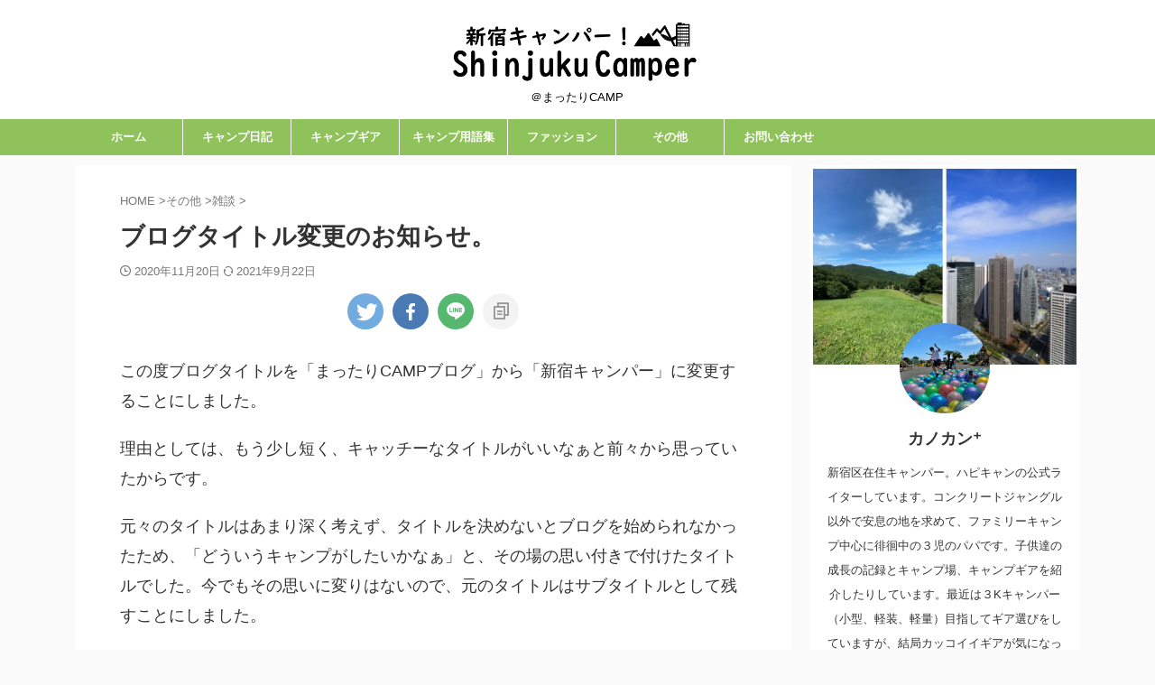

--- FILE ---
content_type: text/html; charset=UTF-8
request_url: https://mattaricamp.blog/2020/11/20/title-change/
body_size: 13549
content:
<!DOCTYPE html> <!--[if lt IE 7]><html class="ie6" lang="ja"> <![endif]--> <!--[if IE 7]><html class="i7" lang="ja"> <![endif]--> <!--[if IE 8]><html class="ie" lang="ja"> <![endif]--> <!--[if gt IE 8]><!--><html lang="ja" class="s-navi-search-overlay  toc-style-timeline-count"> <!--<![endif]--><head prefix="og: http://ogp.me/ns# fb: http://ogp.me/ns/fb# article: http://ogp.me/ns/article#">  <script async src="https://www.googletagmanager.com/gtag/js?id=UA-175206233-1"></script> <script>window.dataLayer = window.dataLayer || [];
	  function gtag(){dataLayer.push(arguments);}
	  gtag('js', new Date());

	  gtag('config', 'UA-175206233-1');</script> <meta charset="UTF-8" ><meta name="viewport" content="width=device-width,initial-scale=1.0,user-scalable=no,viewport-fit=cover"><meta name="format-detection" content="telephone=no" ><meta name="referrer" content="no-referrer-when-downgrade"/><link rel="alternate" type="application/rss+xml" title="新宿キャンパー！ RSS Feed" href="https://mattaricamp.blog/feed/" /><link rel="pingback" href="https://mattaricamp.blog/xmlrpc.php" > <!--[if lt IE 9]> <script src="https://mattaricamp.blog/wp-content/themes/affinger/js/html5shiv.js"></script> <![endif]--><meta name='robots' content='max-image-preview:large' /><link media="all" href="https://mattaricamp.blog/wp-content/cache/autoptimize/css/autoptimize_b965b687bcbcbae25f221fdf092ce537.css" rel="stylesheet"><title>ブログタイトル変更のお知らせ。 - 新宿キャンパー！</title><link rel='dns-prefetch' href='//ajax.googleapis.com' /><link rel='stylesheet' id='pz-linkcard-css-css' href='//mattaricamp.blog/wp-content/uploads/pz-linkcard/style/style.min.css?ver=2.5.6.5.3' type='text/css' media='all' /><link rel='stylesheet' id='single_child2-css' href='https://mattaricamp.blog/wp-content/themes/affinger-jet-child/st-child-kanricss.php' type='text/css' media='all' /><link rel='stylesheet' id='single-css' href='https://mattaricamp.blog/wp-content/themes/affinger/st-rankcss.php' type='text/css' media='all' /><link rel='stylesheet' id='st-themecss-css' href='https://mattaricamp.blog/wp-content/themes/affinger/st-themecss-loader.php?ver=6.8.3' type='text/css' media='all' /> <script type="text/javascript" src="//ajax.googleapis.com/ajax/libs/jquery/1.11.3/jquery.min.js?ver=1.11.3" id="jquery-js"></script> <link rel="https://api.w.org/" href="https://mattaricamp.blog/wp-json/" /><link rel="alternate" title="JSON" type="application/json" href="https://mattaricamp.blog/wp-json/wp/v2/posts/4322" /><link rel='shortlink' href='https://mattaricamp.blog/?p=4322' /><link rel="alternate" title="oEmbed (JSON)" type="application/json+oembed" href="https://mattaricamp.blog/wp-json/oembed/1.0/embed?url=https%3A%2F%2Fmattaricamp.blog%2F2020%2F11%2F20%2Ftitle-change%2F" /><link rel="alternate" title="oEmbed (XML)" type="text/xml+oembed" href="https://mattaricamp.blog/wp-json/oembed/1.0/embed?url=https%3A%2F%2Fmattaricamp.blog%2F2020%2F11%2F20%2Ftitle-change%2F&#038;format=xml" /><meta name="robots" content="noindex, nofollow" /><meta name="thumbnail" content="https://mattaricamp.blog/wp-content/uploads/2020/11/1white_00081-1.jpg"><meta name="google-site-verification" content="uFj3utu0xuD7GSjJE_ogwAotOhzGYiPHVF8JEhnE0HE" /><link rel="preload" as="font" type="font/woff" href="https://mattaricamp.blog/wp-content/themes/affinger5/st_svg/fonts/stsvg.ttf?poe1v2" crossorigin><link rel="preload" as="font" type="font/woff" href="https://mattaricamp.blog/wp-content/themes/affinger5/css/fontawesome/fonts/fontawesome-webfont.woff2?v=4.7.0" crossorigin> <script async src="https://pagead2.googlesyndication.com/pagead/js/adsbygoogle.js?client=ca-pub-4228556760832620"
     crossorigin="anonymous"></script> <link rel="canonical" href="https://mattaricamp.blog/2020/11/20/title-change/" /><link rel="icon" href="https://mattaricamp.blog/wp-content/uploads/2020/12/cropped-42145b662b9d8b16bb112c041edb9879-32x32.png" sizes="32x32" /><link rel="icon" href="https://mattaricamp.blog/wp-content/uploads/2020/12/cropped-42145b662b9d8b16bb112c041edb9879-192x192.png" sizes="192x192" /><link rel="apple-touch-icon" href="https://mattaricamp.blog/wp-content/uploads/2020/12/cropped-42145b662b9d8b16bb112c041edb9879-180x180.png" /><meta name="msapplication-TileImage" content="https://mattaricamp.blog/wp-content/uploads/2020/12/cropped-42145b662b9d8b16bb112c041edb9879-270x270.png" /><meta property="og:type" content="article"><meta property="og:title" content="ブログタイトル変更のお知らせ。"><meta property="og:url" content="https://mattaricamp.blog/2020/11/20/title-change/"><meta property="og:description" content="この度ブログタイトルを「まったりCAMPブログ」から「新宿キャンパー」に変更することにしました。 理由としては、もう少し ..."><meta property="og:site_name" content="新宿キャンパー！"><meta property="og:image" content="https://mattaricamp.blog/wp-content/uploads/2020/11/1white_00081-1.jpg"><meta property="article:published_time" content="2020-11-20T09:58:52+09:00" /><meta property="article:author" content="カノカン⁺" /><meta name="twitter:card" content="summary_large_image"><meta name="twitter:site" content="@Shinjuku_camper"><meta name="twitter:title" content="ブログタイトル変更のお知らせ。"><meta name="twitter:description" content="この度ブログタイトルを「まったりCAMPブログ」から「新宿キャンパー」に変更することにしました。 理由としては、もう少し ..."><meta name="twitter:image" content="https://mattaricamp.blog/wp-content/uploads/2020/11/1white_00081-1.jpg">  <script>(function (window, document, $, undefined) {
		'use strict';

		var SlideBox = (function () {
			/**
			 * @param $element
			 *
			 * @constructor
			 */
			function SlideBox($element) {
				this._$element = $element;
			}

			SlideBox.prototype.$content = function () {
				return this._$element.find('[data-st-slidebox-content]');
			};

			SlideBox.prototype.$toggle = function () {
				return this._$element.find('[data-st-slidebox-toggle]');
			};

			SlideBox.prototype.$icon = function () {
				return this._$element.find('[data-st-slidebox-icon]');
			};

			SlideBox.prototype.$text = function () {
				return this._$element.find('[data-st-slidebox-text]');
			};

			SlideBox.prototype.is_expanded = function () {
				return !!(this._$element.filter('[data-st-slidebox-expanded="true"]').length);
			};

			SlideBox.prototype.expand = function () {
				var self = this;

				this.$content().slideDown()
					.promise()
					.then(function () {
						var $icon = self.$icon();
						var $text = self.$text();

						$icon.removeClass($icon.attr('data-st-slidebox-icon-collapsed'))
							.addClass($icon.attr('data-st-slidebox-icon-expanded'))

						$text.text($text.attr('data-st-slidebox-text-expanded'))

						self._$element.removeClass('is-collapsed')
							.addClass('is-expanded');

						self._$element.attr('data-st-slidebox-expanded', 'true');
					});
			};

			SlideBox.prototype.collapse = function () {
				var self = this;

				this.$content().slideUp()
					.promise()
					.then(function () {
						var $icon = self.$icon();
						var $text = self.$text();

						$icon.removeClass($icon.attr('data-st-slidebox-icon-expanded'))
							.addClass($icon.attr('data-st-slidebox-icon-collapsed'))

						$text.text($text.attr('data-st-slidebox-text-collapsed'))

						self._$element.removeClass('is-expanded')
							.addClass('is-collapsed');

						self._$element.attr('data-st-slidebox-expanded', 'false');
					});
			};

			SlideBox.prototype.toggle = function () {
				if (this.is_expanded()) {
					this.collapse();
				} else {
					this.expand();
				}
			};

			SlideBox.prototype.add_event_listeners = function () {
				var self = this;

				this.$toggle().on('click', function (event) {
					self.toggle();
				});
			};

			SlideBox.prototype.initialize = function () {
				this.add_event_listeners();
			};

			return SlideBox;
		}());

		function on_ready() {
			var slideBoxes = [];

			$('[data-st-slidebox]').each(function () {
				var $element = $(this);
				var slideBox = new SlideBox($element);

				slideBoxes.push(slideBox);

				slideBox.initialize();
			});

			return slideBoxes;
		}

		$(on_ready);
	}(window, window.document, jQuery));</script> <script>jQuery(function(){
		jQuery("#toc_container:not(:has(ul ul))").addClass("only-toc");
		jQuery(".st-ac-box ul:has(.cat-item)").each(function(){
			jQuery(this).addClass("st-ac-cat");
		});
	});</script> <script>jQuery(function(){
						jQuery('.st-star').parent('.rankh4').css('padding-bottom','5px'); // スターがある場合のランキング見出し調整
	});</script> <script>$(function() {
			$('.is-style-st-paragraph-kaiwa').wrapInner('<span class="st-paragraph-kaiwa-text">');
		});</script> <script>/* 段落スタイルを調整 */
	$(function() {
		$( '[class^="is-style-st-paragraph-"],[class*=" is-style-st-paragraph-"]' ).wrapInner( '<span class="st-noflex"></span>' );
	});</script> </head><body class="wp-singular post-template-default single single-post postid-4322 single-format-standard wp-theme-affinger wp-child-theme-affinger-jet-child not-front-page" ><div id="st-ami"><div id="wrapper" class=""><div id="wrapper-in"><header id="st-headwide"><div id="header-full"><div id="headbox-bg"><div id="headbox"><nav id="s-navi" class="pcnone" data-st-nav data-st-nav-type="normal"><dl class="acordion is-active" data-st-nav-primary><dt class="trigger"><p class="acordion_button"><span class="op op-menu has-text"><i class="st-fa st-svg-menu"></i></span></p><div id="st-mobile-logo"></div></dt><dd class="acordion_tree"><div class="acordion_tree_content"><div class="menu-%e3%83%a1%e3%83%8b%e3%83%a5%e3%83%bc-container"><ul id="menu-%e3%83%a1%e3%83%8b%e3%83%a5%e3%83%bc" class="menu"><li id="menu-item-1021" class="menu-item menu-item-type-custom menu-item-object-custom menu-item-home menu-item-1021"><a href="https://mattaricamp.blog"><span class="menu-item-label">ホーム</span></a></li><li id="menu-item-47" class="menu-item menu-item-type-taxonomy menu-item-object-category menu-item-47"><a href="https://mattaricamp.blog/category/camp/"><span class="menu-item-label">キャンプ日記</span></a></li><li id="menu-item-51" class="menu-item menu-item-type-taxonomy menu-item-object-category menu-item-has-children menu-item-51"><a href="https://mattaricamp.blog/category/campgoods/"><span class="menu-item-label">キャンプギア</span></a><ul class="sub-menu"><li id="menu-item-1004" class="menu-item menu-item-type-taxonomy menu-item-object-category menu-item-1004"><a href="https://mattaricamp.blog/category/campgoods/lantern/"><span class="menu-item-label">ランタン・照明</span></a></li><li id="menu-item-4973" class="menu-item menu-item-type-taxonomy menu-item-object-category menu-item-4973"><a href="https://mattaricamp.blog/category/campgoods/heater/"><span class="menu-item-label">暖房器具</span></a></li><li id="menu-item-4144" class="menu-item menu-item-type-taxonomy menu-item-object-category menu-item-4144"><a href="https://mattaricamp.blog/category/campgoods/bonfire/"><span class="menu-item-label">焚き火関連</span></a></li><li id="menu-item-1015" class="menu-item menu-item-type-taxonomy menu-item-object-category menu-item-1015"><a href="https://mattaricamp.blog/category/campgoods/cook/"><span class="menu-item-label">料理・調理器具</span></a></li><li id="menu-item-3974" class="menu-item menu-item-type-taxonomy menu-item-object-category menu-item-3974"><a href="https://mattaricamp.blog/category/campgoods/cooler-box/"><span class="menu-item-label">クーラーボックス関連</span></a></li><li id="menu-item-2201" class="menu-item menu-item-type-taxonomy menu-item-object-category menu-item-2201"><a href="https://mattaricamp.blog/category/campgoods/furniture/"><span class="menu-item-label">家具・寝具</span></a></li><li id="menu-item-1014" class="menu-item menu-item-type-taxonomy menu-item-object-category menu-item-1014"><a href="https://mattaricamp.blog/category/campgoods/handy-tool/"><span class="menu-item-label">便利アイテム</span></a></li></ul></li><li id="menu-item-6749" class="menu-item menu-item-type-post_type menu-item-object-page menu-item-6749"><a href="https://mattaricamp.blog/camp-terms/"><span class="menu-item-label">キャンプ用語集</span></a></li><li id="menu-item-11546" class="menu-item menu-item-type-taxonomy menu-item-object-category menu-item-11546"><a href="https://mattaricamp.blog/category/fashion/"><span class="menu-item-label">ファッション</span></a></li><li id="menu-item-1569" class="menu-item menu-item-type-taxonomy menu-item-object-category current-post-ancestor current-menu-parent current-post-parent menu-item-has-children menu-item-1569"><a href="https://mattaricamp.blog/category/other/"><span class="menu-item-label">その他</span></a><ul class="sub-menu"><li id="menu-item-7957" class="menu-item menu-item-type-taxonomy menu-item-object-category menu-item-7957"><a href="https://mattaricamp.blog/category/other/shopping/"><span class="menu-item-label">ショッピング</span></a></li><li id="menu-item-1570" class="menu-item menu-item-type-taxonomy menu-item-object-category current-post-ancestor current-menu-parent current-post-parent menu-item-1570"><a href="https://mattaricamp.blog/category/other/chat/"><span class="menu-item-label">雑談</span></a></li></ul></li><li id="menu-item-287" class="menu-item menu-item-type-post_type menu-item-object-page menu-item-287"><a href="https://mattaricamp.blog/page-284/"><span class="menu-item-label">お問い合わせ</span></a></li></ul></div><div class="clear"></div></div></dd></dl></nav><div id="header-l"><div id="st-text-logo"><p class="sitename sitenametop"><a href="https://mattaricamp.blog/"> <img alt="新宿キャンパー！" data-src="https://mattaricamp.blog/wp-content/uploads/2022/06/noname122.png" class="st-lazy-load-fade st-lazy-load-lazy" src="[data-uri]" data-st-lazy-load="true"><noscript class="st-lazy-load-noscript"><img alt="新宿キャンパー！" src="https://mattaricamp.blog/wp-content/uploads/2022/06/noname122.png" ></noscript> </a></p><p class="descr"> ＠まったりCAMP</p></div></div><div id="header-r" class="smanone"></div></div></div><div id="gazou-wide"><div id="st-menubox"><div id="st-menuwide"><nav class="smanone clearfix"><ul id="menu-%e3%83%a1%e3%83%8b%e3%83%a5%e3%83%bc-1" class="menu"><li class="menu-item menu-item-type-custom menu-item-object-custom menu-item-home menu-item-1021"><a href="https://mattaricamp.blog">ホーム</a></li><li class="menu-item menu-item-type-taxonomy menu-item-object-category menu-item-47"><a href="https://mattaricamp.blog/category/camp/">キャンプ日記</a></li><li class="menu-item menu-item-type-taxonomy menu-item-object-category menu-item-has-children menu-item-51"><a href="https://mattaricamp.blog/category/campgoods/">キャンプギア</a><ul class="sub-menu"><li class="menu-item menu-item-type-taxonomy menu-item-object-category menu-item-1004"><a href="https://mattaricamp.blog/category/campgoods/lantern/">ランタン・照明</a></li><li class="menu-item menu-item-type-taxonomy menu-item-object-category menu-item-4973"><a href="https://mattaricamp.blog/category/campgoods/heater/">暖房器具</a></li><li class="menu-item menu-item-type-taxonomy menu-item-object-category menu-item-4144"><a href="https://mattaricamp.blog/category/campgoods/bonfire/">焚き火関連</a></li><li class="menu-item menu-item-type-taxonomy menu-item-object-category menu-item-1015"><a href="https://mattaricamp.blog/category/campgoods/cook/">料理・調理器具</a></li><li class="menu-item menu-item-type-taxonomy menu-item-object-category menu-item-3974"><a href="https://mattaricamp.blog/category/campgoods/cooler-box/">クーラーボックス関連</a></li><li class="menu-item menu-item-type-taxonomy menu-item-object-category menu-item-2201"><a href="https://mattaricamp.blog/category/campgoods/furniture/">家具・寝具</a></li><li class="menu-item menu-item-type-taxonomy menu-item-object-category menu-item-1014"><a href="https://mattaricamp.blog/category/campgoods/handy-tool/">便利アイテム</a></li></ul></li><li class="menu-item menu-item-type-post_type menu-item-object-page menu-item-6749"><a href="https://mattaricamp.blog/camp-terms/">キャンプ用語集</a></li><li class="menu-item menu-item-type-taxonomy menu-item-object-category menu-item-11546"><a href="https://mattaricamp.blog/category/fashion/">ファッション</a></li><li class="menu-item menu-item-type-taxonomy menu-item-object-category current-post-ancestor current-menu-parent current-post-parent menu-item-has-children menu-item-1569"><a href="https://mattaricamp.blog/category/other/">その他</a><ul class="sub-menu"><li class="menu-item menu-item-type-taxonomy menu-item-object-category menu-item-7957"><a href="https://mattaricamp.blog/category/other/shopping/">ショッピング</a></li><li class="menu-item menu-item-type-taxonomy menu-item-object-category current-post-ancestor current-menu-parent current-post-parent menu-item-1570"><a href="https://mattaricamp.blog/category/other/chat/">雑談</a></li></ul></li><li class="menu-item menu-item-type-post_type menu-item-object-page menu-item-287"><a href="https://mattaricamp.blog/page-284/">お問い合わせ</a></li></ul></nav></div></div><div id="st-headerbox"><div id="st-header"></div></div></div></div></header><div id="content-w"><div id="st-header-post-under-box" class="st-header-post-no-data "
 style=""><div class="st-dark-cover"></div></div><div id="content" class="clearfix"><div id="contentInner"><main><article><div id="post-4322" class="st-post post-4322 post type-post status-publish format-standard has-post-thumbnail hentry category-chat category-other"><div
 id="breadcrumb"><ol itemscope itemtype="http://schema.org/BreadcrumbList"><li itemprop="itemListElement" itemscope itemtype="http://schema.org/ListItem"> <a href="https://mattaricamp.blog" itemprop="item"> <span itemprop="name">HOME</span> </a> &gt;<meta itemprop="position" content="1"/></li><li itemprop="itemListElement" itemscope itemtype="http://schema.org/ListItem"> <a href="https://mattaricamp.blog/category/other/" itemprop="item"> <span
 itemprop="name">その他</span> </a> &gt;<meta itemprop="position" content="2"/></li><li itemprop="itemListElement" itemscope itemtype="http://schema.org/ListItem"> <a href="https://mattaricamp.blog/category/other/chat/" itemprop="item"> <span
 itemprop="name">雑談</span> </a> &gt;<meta itemprop="position" content="3"/></li></ol></div><h1 class="entry-title">ブログタイトル変更のお知らせ。</h1><div class="blogbox "><p><span class="kdate"> <i class="st-fa st-svg-clock-o"></i>2020年11月20日 <i class="st-fa st-svg-refresh"></i><time class="updated" datetime="2021-09-22T09:40:39+0900">2021年9月22日</time> </span></p></div><div class="st-sns-top"><div class="sns st-sns-singular"><ul class="clearfix"><li class="twitter"> <a rel="nofollow" onclick="window.open('//twitter.com/intent/tweet?url=https%3A%2F%2Fmattaricamp.blog%2F2020%2F11%2F20%2Ftitle-change%2F&text=%E3%83%96%E3%83%AD%E3%82%B0%E3%82%BF%E3%82%A4%E3%83%88%E3%83%AB%E5%A4%89%E6%9B%B4%E3%81%AE%E3%81%8A%E7%9F%A5%E3%82%89%E3%81%9B%E3%80%82&via=Shinjuku_camper&tw_p=tweetbutton', '', 'width=500,height=450'); return false;"><i class="st-fa st-svg-twitter"></i><span class="snstext " >Twitter</span></a></li><li class="facebook"> <a href="//www.facebook.com/sharer.php?src=bm&u=https%3A%2F%2Fmattaricamp.blog%2F2020%2F11%2F20%2Ftitle-change%2F&t=%E3%83%96%E3%83%AD%E3%82%B0%E3%82%BF%E3%82%A4%E3%83%88%E3%83%AB%E5%A4%89%E6%9B%B4%E3%81%AE%E3%81%8A%E7%9F%A5%E3%82%89%E3%81%9B%E3%80%82" target="_blank" rel="nofollow noopener"><i class="st-fa st-svg-facebook"></i><span class="snstext " >Share</span> </a></li><li class="line"> <a href="//line.me/R/msg/text/?%E3%83%96%E3%83%AD%E3%82%B0%E3%82%BF%E3%82%A4%E3%83%88%E3%83%AB%E5%A4%89%E6%9B%B4%E3%81%AE%E3%81%8A%E7%9F%A5%E3%82%89%E3%81%9B%E3%80%82%0Ahttps%3A%2F%2Fmattaricamp.blog%2F2020%2F11%2F20%2Ftitle-change%2F" target="_blank" rel="nofollow noopener"><i class="st-fa st-svg-line" aria-hidden="true"></i><span class="snstext" >LINE</span></a></li><li class="share-copy"> <a href="#" rel="nofollow" data-st-copy-text="ブログタイトル変更のお知らせ。 / https://mattaricamp.blog/2020/11/20/title-change/"><i class="st-fa st-svg-clipboard"></i><span class="snstext" >URLコピー</span></a></li></ul></div></div><div class="mainbox"><div id="nocopy" oncontextmenu="return false" onMouseDown="return false;" style="-moz-user-select: none; -khtml-user-select: none; user-select: none;-webkit-touch-callout:none; -webkit-user-select:none;"><div class="entry-content"><p>この度ブログタイトルを「まったりCAMPブログ」から「新宿キャンパー」に変更することにしました。</p><p>理由としては、もう少し短く、キャッチーなタイトルがいいなぁと前々から思っていたからです。</p><p>元々のタイトルはあまり深く考えず、タイトルを決めないとブログを始められなかったため、「どういうキャンプがしたいかなぁ」と、その場の思い付きで付けたタイトルでした。今でもその思いに変りはないので、元のタイトルはサブタイトルとして残すことにしました。</p><p>ブログタイトルが変更しても、ブログ内容やキャンプに対する思いは何も変わりません。今まで通り気ままに更新していきたいと思います。</p><p>これからも「まったりCAMPブログ」改め「新宿キャンパー」を末永くよろしくお願い致します。</p></div></div><div class="adbox"><div style="padding-top:10px;"></div></div><div id="text-4" class="st-widgets-box post-widgets-bottom widget_text"><div class="textwidget"><p>&nbsp;</p><p>ランキングに参加しています。<br /> この記事が面白かった！参考になった！と思って頂けたら下記の応援クリックをよろしくお願いします。クリックして頂くだけで投票されます。</p><p>↓　　↓　　↓</p><p><a href="https://outdoor.blogmura.com/familycamp/ranking/in?p_cid=11069388" target="_blank" rel="noopener"><img decoding="async" data-src="https://b.blogmura.com/outdoor/familycamp/88_31.gif" alt="にほんブログ村 アウトドアブログ ファミリーキャンプへ" width="88" height="31" border="0" class="st-lazy-load-fade st-lazy-load-lazy" src="[data-uri]" data-aspectratio="88/31" data-st-lazy-load="true"><noscript class="st-lazy-load-noscript"><img decoding="async" src="https://b.blogmura.com/outdoor/familycamp/88_31.gif" alt="にほんブログ村 アウトドアブログ ファミリーキャンプへ" width="88" height="31" border="0" /></noscript></a><br /> <a href="https://outdoor.blogmura.com/familycamp/ranking/in?p_cid=11069388">にほんブログ村</a></p></div></div><div id="text-7" class="st-widgets-box post-widgets-bottom widget_text"><div class="textwidget"><p>よろしければTwitterやInstagramもお気軽にフォローよろしくお願いします。</p><p>↓　　↓　　↓</p><p><strong>X</strong><strong>→→→<a href="https://twitter.com/Shinjuku_camper">＠shinjuku-camper</a></strong></p><p><strong>Instagram→→→<a href="https://www.instagram.com/shinjuku_camper/">@shinjuku-camper</a></strong></p><p>&nbsp;</p><p>&nbsp;</p><p>&nbsp;</p></div></div><div id="st_custom_html_widget-28" class="widget_text st-widgets-box post-widgets-bottom widget_st_custom_html_widget"><div class="textwidget custom-html-widget"> <script async src="https://pagead2.googlesyndication.com/pagead/js/adsbygoogle.js?client=ca-pub-4228556760832620"
     crossorigin="anonymous"></script>  <ins class="adsbygoogle"
 style="display:block"
 data-ad-client="ca-pub-4228556760832620"
 data-ad-slot="8585675959"
 data-ad-format="auto"
 data-full-width-responsive="true"></ins> <script>(adsbygoogle = window.adsbygoogle || []).push({});</script> </div></div></div><div class="sns st-sns-singular"><ul class="clearfix"><li class="twitter"> <a rel="nofollow" onclick="window.open('//twitter.com/intent/tweet?url=https%3A%2F%2Fmattaricamp.blog%2F2020%2F11%2F20%2Ftitle-change%2F&text=%E3%83%96%E3%83%AD%E3%82%B0%E3%82%BF%E3%82%A4%E3%83%88%E3%83%AB%E5%A4%89%E6%9B%B4%E3%81%AE%E3%81%8A%E7%9F%A5%E3%82%89%E3%81%9B%E3%80%82&via=Shinjuku_camper&tw_p=tweetbutton', '', 'width=500,height=450'); return false;"><i class="st-fa st-svg-twitter"></i><span class="snstext " >Twitter</span></a></li><li class="facebook"> <a href="//www.facebook.com/sharer.php?src=bm&u=https%3A%2F%2Fmattaricamp.blog%2F2020%2F11%2F20%2Ftitle-change%2F&t=%E3%83%96%E3%83%AD%E3%82%B0%E3%82%BF%E3%82%A4%E3%83%88%E3%83%AB%E5%A4%89%E6%9B%B4%E3%81%AE%E3%81%8A%E7%9F%A5%E3%82%89%E3%81%9B%E3%80%82" target="_blank" rel="nofollow noopener"><i class="st-fa st-svg-facebook"></i><span class="snstext " >Share</span> </a></li><li class="line"> <a href="//line.me/R/msg/text/?%E3%83%96%E3%83%AD%E3%82%B0%E3%82%BF%E3%82%A4%E3%83%88%E3%83%AB%E5%A4%89%E6%9B%B4%E3%81%AE%E3%81%8A%E7%9F%A5%E3%82%89%E3%81%9B%E3%80%82%0Ahttps%3A%2F%2Fmattaricamp.blog%2F2020%2F11%2F20%2Ftitle-change%2F" target="_blank" rel="nofollow noopener"><i class="st-fa st-svg-line" aria-hidden="true"></i><span class="snstext" >LINE</span></a></li><li class="share-copy"> <a href="#" rel="nofollow" data-st-copy-text="ブログタイトル変更のお知らせ。 / https://mattaricamp.blog/2020/11/20/title-change/"><i class="st-fa st-svg-clipboard"></i><span class="snstext" >URLコピー</span></a></li></ul></div><p class="tagst"> <i class="st-fa st-svg-folder-open-o" aria-hidden="true"></i>-<a href="https://mattaricamp.blog/category/other/chat/" rel="category tag">雑談</a>, <a href="https://mattaricamp.blog/category/other/" rel="category tag">その他</a><br/></p><aside><p class="author" style="display:none;"><a href="https://mattaricamp.blog/author/niwayuki/" title="カノカン⁺" class="vcard author"><span class="fn">author</span></a></p><hr class="hrcss" /><div id="comments"><div id="respond" class="comment-respond"><h3 id="reply-title" class="comment-reply-title">コメント <small><a rel="nofollow" id="cancel-comment-reply-link" href="/2020/11/20/title-change/#respond" style="display:none;">コメントをキャンセル</a></small></h3><form action="https://mattaricamp.blog/wp-comments-post.php" method="post" id="commentform" class="comment-form"><p class="comment-form-comment"><label for="comment">コメント <span class="required">※</span></label><textarea id="comment" name="comment" cols="45" rows="8" maxlength="65525" required="required"></textarea></p><p class="comment-form-author"><label for="author">名前 <span class="required">※</span></label> <input id="author" name="author" type="text" value="" size="30" maxlength="245" autocomplete="name" required="required" /></p><p><img data-src="https://mattaricamp.blog/wp-content/siteguard/646807325.png" alt="CAPTCHA" class="st-lazy-load-fade st-lazy-load-lazy" src="[data-uri]" data-st-lazy-load="true"><noscript class="st-lazy-load-noscript"><img src="https://mattaricamp.blog/wp-content/siteguard/646807325.png" alt="CAPTCHA"></noscript></p><p><label for="siteguard_captcha">上に表示された文字を入力してください。</label><br /><input type="text" name="siteguard_captcha" id="siteguard_captcha" class="input" value="" size="10" aria-required="true" /><input type="hidden" name="siteguard_captcha_prefix" id="siteguard_captcha_prefix" value="646807325" /></p><p class="form-submit"><input name="submit" type="submit" id="submit" class="submit" value="送信" /> <input type='hidden' name='comment_post_ID' value='4322' id='comment_post_ID' /> <input type='hidden' name='comment_parent' id='comment_parent' value='0' /></p><p style="display: none;"><input type="hidden" id="akismet_comment_nonce" name="akismet_comment_nonce" value="0b740c1091" /></p><p style="display: none !important;" class="akismet-fields-container" data-prefix="ak_"><label>&#916;<textarea name="ak_hp_textarea" cols="45" rows="8" maxlength="100"></textarea></label><input type="hidden" id="ak_js_1" name="ak_js" value="17"/><script>document.getElementById( "ak_js_1" ).setAttribute( "value", ( new Date() ).getTime() );</script></p></form></div></div><h4 class="point"><span class="point-in">関連記事</span></h4><div class="kanren st-wp-viewbox" data-st-load-more-content
 data-st-load-more-id="e4dcaef9-2d2c-408a-9ef5-0afe172d8aaf"><dl class="clearfix"><dt><a href="https://mattaricamp.blog/2023/07/14/exclusive-model-2023/"> <img width="2560" height="1920" data-src="https://mattaricamp.blog/wp-content/uploads/2023/07/IMG_18761-scaled.jpg" class="attachment-full size-full wp-post-image st-lazy-load-fade st-lazy-load-lazy" alt="" decoding="async" data-srcset="https://mattaricamp.blog/wp-content/uploads/2023/07/IMG_18761-scaled.jpg 2560w, https://mattaricamp.blog/wp-content/uploads/2023/07/IMG_18761-768x576.jpg 768w, https://mattaricamp.blog/wp-content/uploads/2023/07/IMG_18761-1536x1152.jpg 1536w, https://mattaricamp.blog/wp-content/uploads/2023/07/IMG_18761-2048x1536.jpg 2048w, https://mattaricamp.blog/wp-content/uploads/2023/07/IMG_18761-400x300.jpg 400w" data-sizes="(max-width: 2560px) 100vw, 2560px" src="[data-uri]" data-aspectratio="2560/1920" data-st-lazy-load="true"><noscript class="st-lazy-load-noscript"><img width="2560" height="1920" src="https://mattaricamp.blog/wp-content/uploads/2023/07/IMG_18761-scaled.jpg" class="attachment-full size-full wp-post-image" alt="" decoding="async" srcset="https://mattaricamp.blog/wp-content/uploads/2023/07/IMG_18761-scaled.jpg 2560w, https://mattaricamp.blog/wp-content/uploads/2023/07/IMG_18761-768x576.jpg 768w, https://mattaricamp.blog/wp-content/uploads/2023/07/IMG_18761-1536x1152.jpg 1536w, https://mattaricamp.blog/wp-content/uploads/2023/07/IMG_18761-2048x1536.jpg 2048w, https://mattaricamp.blog/wp-content/uploads/2023/07/IMG_18761-400x300.jpg 400w" sizes="(max-width: 2560px) 100vw, 2560px" /></noscript> </a></dt><dd><h5 class="kanren-t"> <a href="https://mattaricamp.blog/2023/07/14/exclusive-model-2023/">【展示会】アルペンアウトドアーズとコールマンが共同開発！新作アイテム『Exclusive Model 2023』の展示会に招待して頂いたので足を運んで見ました</a></h5></dd></dl><dl class="clearfix"><dt><a href="https://mattaricamp.blog/2022/12/21/2022-happy-camper/"> <img width="640" height="480" data-src="https://mattaricamp.blog/wp-content/uploads/2022/06/noname2022.jpg" class="attachment-full size-full wp-post-image st-lazy-load-fade st-lazy-load-lazy" alt="" decoding="async" data-srcset="https://mattaricamp.blog/wp-content/uploads/2022/06/noname2022.jpg 640w, https://mattaricamp.blog/wp-content/uploads/2022/06/noname2022-400x300.jpg 400w" data-sizes="(max-width: 640px) 100vw, 640px" src="[data-uri]" data-aspectratio="640/480" data-st-lazy-load="true"><noscript class="st-lazy-load-noscript"><img width="640" height="480" src="https://mattaricamp.blog/wp-content/uploads/2022/06/noname2022.jpg" class="attachment-full size-full wp-post-image" alt="" decoding="async" srcset="https://mattaricamp.blog/wp-content/uploads/2022/06/noname2022.jpg 640w, https://mattaricamp.blog/wp-content/uploads/2022/06/noname2022-400x300.jpg 400w" sizes="(max-width: 640px) 100vw, 640px" /></noscript> </a></dt><dd><h5 class="kanren-t"> <a href="https://mattaricamp.blog/2022/12/21/2022-happy-camper/">2022年ハピキャン記事の総集編！！</a></h5></dd></dl><dl class="clearfix"><dt><a href="https://mattaricamp.blog/2021/12/30/2021-happycamper/"> <img width="800" height="600" data-src="https://mattaricamp.blog/wp-content/uploads/2021/10/noname134.jpg" class="attachment-full size-full wp-post-image st-lazy-load-fade st-lazy-load-lazy" alt="" decoding="async" data-srcset="https://mattaricamp.blog/wp-content/uploads/2021/10/noname134.jpg 800w, https://mattaricamp.blog/wp-content/uploads/2021/10/noname134-768x576.jpg 768w, https://mattaricamp.blog/wp-content/uploads/2021/10/noname134-400x300.jpg 400w" data-sizes="(max-width: 800px) 100vw, 800px" src="[data-uri]" data-aspectratio="800/600" data-st-lazy-load="true"><noscript class="st-lazy-load-noscript"><img width="800" height="600" src="https://mattaricamp.blog/wp-content/uploads/2021/10/noname134.jpg" class="attachment-full size-full wp-post-image" alt="" decoding="async" srcset="https://mattaricamp.blog/wp-content/uploads/2021/10/noname134.jpg 800w, https://mattaricamp.blog/wp-content/uploads/2021/10/noname134-768x576.jpg 768w, https://mattaricamp.blog/wp-content/uploads/2021/10/noname134-400x300.jpg 400w" sizes="(max-width: 800px) 100vw, 800px" /></noscript> </a></dt><dd><h5 class="kanren-t"> <a href="https://mattaricamp.blog/2021/12/30/2021-happycamper/">2021年【ハピキャン記事】総まとめ集！</a></h5></dd></dl><div class="st-infeed-adunit"><div class="textwidget custom-html-widget"> <script async src="https://pagead2.googlesyndication.com/pagead/js/adsbygoogle.js"></script> <ins class="adsbygoogle"
 style="display:block"
 data-ad-format="fluid"
 data-ad-layout-key="-gn+v-41-ay+z8"
 data-ad-client="ca-pub-4228556760832620"
 data-ad-slot="3953178604"></ins> <script>(adsbygoogle = window.adsbygoogle || []).push({});</script> </div></div><dl class="clearfix"><dt><a href="https://mattaricamp.blog/2020/09/26/wild-1/"> <img width="2560" height="1920" data-src="https://mattaricamp.blog/wp-content/uploads/2020/09/IMG_69501-scaled.jpg" class="attachment-full size-full wp-post-image st-lazy-load-fade st-lazy-load-lazy" alt="" decoding="async" data-srcset="https://mattaricamp.blog/wp-content/uploads/2020/09/IMG_69501-scaled.jpg 2560w, https://mattaricamp.blog/wp-content/uploads/2020/09/IMG_69501-768x576.jpg 768w, https://mattaricamp.blog/wp-content/uploads/2020/09/IMG_69501-1536x1152.jpg 1536w, https://mattaricamp.blog/wp-content/uploads/2020/09/IMG_69501-2048x1536.jpg 2048w, https://mattaricamp.blog/wp-content/uploads/2020/09/IMG_69501-400x300.jpg 400w" data-sizes="(max-width: 2560px) 100vw, 2560px" src="[data-uri]" data-aspectratio="2560/1920" data-st-lazy-load="true"><noscript class="st-lazy-load-noscript"><img width="2560" height="1920" src="https://mattaricamp.blog/wp-content/uploads/2020/09/IMG_69501-scaled.jpg" class="attachment-full size-full wp-post-image" alt="" decoding="async" srcset="https://mattaricamp.blog/wp-content/uploads/2020/09/IMG_69501-scaled.jpg 2560w, https://mattaricamp.blog/wp-content/uploads/2020/09/IMG_69501-768x576.jpg 768w, https://mattaricamp.blog/wp-content/uploads/2020/09/IMG_69501-1536x1152.jpg 1536w, https://mattaricamp.blog/wp-content/uploads/2020/09/IMG_69501-2048x1536.jpg 2048w, https://mattaricamp.blog/wp-content/uploads/2020/09/IMG_69501-400x300.jpg 400w" sizes="(max-width: 2560px) 100vw, 2560px" /></noscript> </a></dt><dd><h5 class="kanren-t"> <a href="https://mattaricamp.blog/2020/09/26/wild-1/">WILD-1デックス東京ビーチ店に行く/連休2日目</a></h5></dd></dl><dl class="clearfix"><dt><a href="https://mattaricamp.blog/2021/07/12/happycamper/"> <img width="800" height="600" data-src="https://mattaricamp.blog/wp-content/uploads/2021/07/noname1.jpg" class="attachment-full size-full wp-post-image st-lazy-load-fade st-lazy-load-lazy" alt="" decoding="async" data-srcset="https://mattaricamp.blog/wp-content/uploads/2021/07/noname1.jpg 800w, https://mattaricamp.blog/wp-content/uploads/2021/07/noname1-768x576.jpg 768w, https://mattaricamp.blog/wp-content/uploads/2021/07/noname1-400x300.jpg 400w" data-sizes="(max-width: 800px) 100vw, 800px" src="[data-uri]" data-aspectratio="800/600" data-st-lazy-load="true"><noscript class="st-lazy-load-noscript"><img width="800" height="600" src="https://mattaricamp.blog/wp-content/uploads/2021/07/noname1.jpg" class="attachment-full size-full wp-post-image" alt="" decoding="async" srcset="https://mattaricamp.blog/wp-content/uploads/2021/07/noname1.jpg 800w, https://mattaricamp.blog/wp-content/uploads/2021/07/noname1-768x576.jpg 768w, https://mattaricamp.blog/wp-content/uploads/2021/07/noname1-400x300.jpg 400w" sizes="(max-width: 800px) 100vw, 800px" /></noscript> </a></dt><dd><h5 class="kanren-t"> <a href="https://mattaricamp.blog/2021/07/12/happycamper/">【ハピキャン】公式ライターを務めせていただくことになりました！</a></h5></dd></dl><dl class="clearfix"><dt><a href="https://mattaricamp.blog/2021/08/30/solo-camp/"> <img width="2560" height="1920" data-src="https://mattaricamp.blog/wp-content/uploads/2021/08/IMG_5615-scaled.jpg" class="attachment-full size-full wp-post-image st-lazy-load-fade st-lazy-load-lazy" alt="" decoding="async" data-srcset="https://mattaricamp.blog/wp-content/uploads/2021/08/IMG_5615-scaled.jpg 2560w, https://mattaricamp.blog/wp-content/uploads/2021/08/IMG_5615-768x576.jpg 768w, https://mattaricamp.blog/wp-content/uploads/2021/08/IMG_5615-1536x1152.jpg 1536w, https://mattaricamp.blog/wp-content/uploads/2021/08/IMG_5615-2048x1536.jpg 2048w, https://mattaricamp.blog/wp-content/uploads/2021/08/IMG_5615-400x300.jpg 400w" data-sizes="(max-width: 2560px) 100vw, 2560px" src="[data-uri]" data-aspectratio="2560/1920" data-st-lazy-load="true"><noscript class="st-lazy-load-noscript"><img width="2560" height="1920" src="https://mattaricamp.blog/wp-content/uploads/2021/08/IMG_5615-scaled.jpg" class="attachment-full size-full wp-post-image" alt="" decoding="async" srcset="https://mattaricamp.blog/wp-content/uploads/2021/08/IMG_5615-scaled.jpg 2560w, https://mattaricamp.blog/wp-content/uploads/2021/08/IMG_5615-768x576.jpg 768w, https://mattaricamp.blog/wp-content/uploads/2021/08/IMG_5615-1536x1152.jpg 1536w, https://mattaricamp.blog/wp-content/uploads/2021/08/IMG_5615-2048x1536.jpg 2048w, https://mattaricamp.blog/wp-content/uploads/2021/08/IMG_5615-400x300.jpg 400w" sizes="(max-width: 2560px) 100vw, 2560px" /></noscript> </a></dt><dd><h5 class="kanren-t"> <a href="https://mattaricamp.blog/2021/08/30/solo-camp/">ソロキャンで必要なギアは？ファミキャンで使いまわせるギアってどれ？</a></h5></dd></dl><div class="st-infeed-adunit"><div class="textwidget custom-html-widget"> <script async src="https://pagead2.googlesyndication.com/pagead/js/adsbygoogle.js"></script> <ins class="adsbygoogle"
 style="display:block"
 data-ad-format="fluid"
 data-ad-layout-key="-gn+v-41-ay+z8"
 data-ad-client="ca-pub-4228556760832620"
 data-ad-slot="3953178604"></ins> <script>(adsbygoogle = window.adsbygoogle || []).push({});</script> </div></div><dl class="clearfix"><dt><a href="https://mattaricamp.blog/2020/12/18/mori-park/"> <img width="2560" height="1920" data-src="https://mattaricamp.blog/wp-content/uploads/2021/01/IMG_53583-scaled.jpg" class="attachment-full size-full wp-post-image st-lazy-load-fade st-lazy-load-lazy" alt="" decoding="async" data-srcset="https://mattaricamp.blog/wp-content/uploads/2021/01/IMG_53583-scaled.jpg 2560w, https://mattaricamp.blog/wp-content/uploads/2021/01/IMG_53583-768x576.jpg 768w, https://mattaricamp.blog/wp-content/uploads/2021/01/IMG_53583-1536x1152.jpg 1536w, https://mattaricamp.blog/wp-content/uploads/2021/01/IMG_53583-2048x1536.jpg 2048w, https://mattaricamp.blog/wp-content/uploads/2021/01/IMG_53583-400x300.jpg 400w" data-sizes="(max-width: 2560px) 100vw, 2560px" src="[data-uri]" data-aspectratio="2560/1920" data-st-lazy-load="true"><noscript class="st-lazy-load-noscript"><img width="2560" height="1920" src="https://mattaricamp.blog/wp-content/uploads/2021/01/IMG_53583-scaled.jpg" class="attachment-full size-full wp-post-image" alt="" decoding="async" srcset="https://mattaricamp.blog/wp-content/uploads/2021/01/IMG_53583-scaled.jpg 2560w, https://mattaricamp.blog/wp-content/uploads/2021/01/IMG_53583-768x576.jpg 768w, https://mattaricamp.blog/wp-content/uploads/2021/01/IMG_53583-1536x1152.jpg 1536w, https://mattaricamp.blog/wp-content/uploads/2021/01/IMG_53583-2048x1536.jpg 2048w, https://mattaricamp.blog/wp-content/uploads/2021/01/IMG_53583-400x300.jpg 400w" sizes="(max-width: 2560px) 100vw, 2560px" /></noscript> </a></dt><dd><h5 class="kanren-t"> <a href="https://mattaricamp.blog/2020/12/18/mori-park/">『モリパーク・アウトドアヴィレッジ』でワクワクショッピング編！</a></h5></dd></dl><dl class="clearfix"><dt><a href="https://mattaricamp.blog/2023/10/02/g-shock-dw-h5600/"> <img width="2560" height="1920" data-src="https://mattaricamp.blog/wp-content/uploads/2023/09/IMG_32331-scaled.jpg" class="attachment-full size-full wp-post-image st-lazy-load-fade st-lazy-load-lazy" alt="" decoding="async" data-srcset="https://mattaricamp.blog/wp-content/uploads/2023/09/IMG_32331-scaled.jpg 2560w, https://mattaricamp.blog/wp-content/uploads/2023/09/IMG_32331-768x576.jpg 768w, https://mattaricamp.blog/wp-content/uploads/2023/09/IMG_32331-1536x1152.jpg 1536w, https://mattaricamp.blog/wp-content/uploads/2023/09/IMG_32331-2048x1536.jpg 2048w, https://mattaricamp.blog/wp-content/uploads/2023/09/IMG_32331-400x300.jpg 400w" data-sizes="(max-width: 2560px) 100vw, 2560px" src="[data-uri]" data-aspectratio="2560/1920" data-st-lazy-load="true"><noscript class="st-lazy-load-noscript"><img width="2560" height="1920" src="https://mattaricamp.blog/wp-content/uploads/2023/09/IMG_32331-scaled.jpg" class="attachment-full size-full wp-post-image" alt="" decoding="async" srcset="https://mattaricamp.blog/wp-content/uploads/2023/09/IMG_32331-scaled.jpg 2560w, https://mattaricamp.blog/wp-content/uploads/2023/09/IMG_32331-768x576.jpg 768w, https://mattaricamp.blog/wp-content/uploads/2023/09/IMG_32331-1536x1152.jpg 1536w, https://mattaricamp.blog/wp-content/uploads/2023/09/IMG_32331-2048x1536.jpg 2048w, https://mattaricamp.blog/wp-content/uploads/2023/09/IMG_32331-400x300.jpg 400w" sizes="(max-width: 2560px) 100vw, 2560px" /></noscript> </a></dt><dd><h5 class="kanren-t"> <a href="https://mattaricamp.blog/2023/10/02/g-shock-dw-h5600/">G-SHOCK 『DW-H5600』をしばらく使ってみて良かった点、気になった点</a></h5></dd></dl><dl class="clearfix"><dt><a href="https://mattaricamp.blog/2020/10/23/inexperience-camp/"> <img width="2560" height="1920" data-src="https://mattaricamp.blog/wp-content/uploads/2020/12/1IMG_E3772-scaled.jpg" class="attachment-full size-full wp-post-image st-lazy-load-fade st-lazy-load-lazy" alt="" decoding="async" data-srcset="https://mattaricamp.blog/wp-content/uploads/2020/12/1IMG_E3772-scaled.jpg 2560w, https://mattaricamp.blog/wp-content/uploads/2020/12/1IMG_E3772-768x576.jpg 768w, https://mattaricamp.blog/wp-content/uploads/2020/12/1IMG_E3772-1536x1152.jpg 1536w, https://mattaricamp.blog/wp-content/uploads/2020/12/1IMG_E3772-2048x1536.jpg 2048w, https://mattaricamp.blog/wp-content/uploads/2020/12/1IMG_E3772-400x300.jpg 400w" data-sizes="(max-width: 2560px) 100vw, 2560px" src="[data-uri]" data-aspectratio="2560/1920" data-st-lazy-load="true"><noscript class="st-lazy-load-noscript"><img width="2560" height="1920" src="https://mattaricamp.blog/wp-content/uploads/2020/12/1IMG_E3772-scaled.jpg" class="attachment-full size-full wp-post-image" alt="" decoding="async" srcset="https://mattaricamp.blog/wp-content/uploads/2020/12/1IMG_E3772-scaled.jpg 2560w, https://mattaricamp.blog/wp-content/uploads/2020/12/1IMG_E3772-768x576.jpg 768w, https://mattaricamp.blog/wp-content/uploads/2020/12/1IMG_E3772-1536x1152.jpg 1536w, https://mattaricamp.blog/wp-content/uploads/2020/12/1IMG_E3772-2048x1536.jpg 2048w, https://mattaricamp.blog/wp-content/uploads/2020/12/1IMG_E3772-400x300.jpg 400w" sizes="(max-width: 2560px) 100vw, 2560px" /></noscript> </a></dt><dd><h5 class="kanren-t"> <a href="https://mattaricamp.blog/2020/10/23/inexperience-camp/">【キャンプ初心者】全くの未経験からキャンプを始めるにはどうすればいいの？キャンプの始め方！</a></h5></dd></dl><div class="st-infeed-adunit"><div class="textwidget custom-html-widget"> <script async src="https://pagead2.googlesyndication.com/pagead/js/adsbygoogle.js"></script> <ins class="adsbygoogle"
 style="display:block"
 data-ad-format="fluid"
 data-ad-layout-key="-gn+v-41-ay+z8"
 data-ad-client="ca-pub-4228556760832620"
 data-ad-slot="3953178604"></ins> <script>(adsbygoogle = window.adsbygoogle || []).push({});</script> </div></div><dl class="clearfix"><dt><a href="https://mattaricamp.blog/2023/05/17/keen-uneek/"> <img width="2560" height="1920" data-src="https://mattaricamp.blog/wp-content/uploads/2023/05/IMG_13701-scaled.jpg" class="attachment-full size-full wp-post-image st-lazy-load-fade st-lazy-load-lazy" alt="" decoding="async" data-srcset="https://mattaricamp.blog/wp-content/uploads/2023/05/IMG_13701-scaled.jpg 2560w, https://mattaricamp.blog/wp-content/uploads/2023/05/IMG_13701-768x576.jpg 768w, https://mattaricamp.blog/wp-content/uploads/2023/05/IMG_13701-1536x1152.jpg 1536w, https://mattaricamp.blog/wp-content/uploads/2023/05/IMG_13701-2048x1536.jpg 2048w, https://mattaricamp.blog/wp-content/uploads/2023/05/IMG_13701-400x300.jpg 400w" data-sizes="(max-width: 2560px) 100vw, 2560px" src="[data-uri]" data-aspectratio="2560/1920" data-st-lazy-load="true"><noscript class="st-lazy-load-noscript"><img width="2560" height="1920" src="https://mattaricamp.blog/wp-content/uploads/2023/05/IMG_13701-scaled.jpg" class="attachment-full size-full wp-post-image" alt="" decoding="async" srcset="https://mattaricamp.blog/wp-content/uploads/2023/05/IMG_13701-scaled.jpg 2560w, https://mattaricamp.blog/wp-content/uploads/2023/05/IMG_13701-768x576.jpg 768w, https://mattaricamp.blog/wp-content/uploads/2023/05/IMG_13701-1536x1152.jpg 1536w, https://mattaricamp.blog/wp-content/uploads/2023/05/IMG_13701-2048x1536.jpg 2048w, https://mattaricamp.blog/wp-content/uploads/2023/05/IMG_13701-400x300.jpg 400w" sizes="(max-width: 2560px) 100vw, 2560px" /></noscript> </a></dt><dd><h5 class="kanren-t"> <a href="https://mattaricamp.blog/2023/05/17/keen-uneek/">KEENのサンダル！ヘビーユーズしていたスリップオンタイプから定番の『UNEEK(ユニーク)』に買い替えてみた</a></h5></dd></dl></div><div class="p-navi clearfix"> <a class="st-prev-link" href="https://mattaricamp.blog/2020/11/16/solo-camp-takibi/"><p class="st-prev"> <i class="st-svg st-svg-angle-right"></i> <img width="60" height="60" data-src="https://mattaricamp.blog/wp-content/uploads/2020/12/1IMG_E0902-100x100.jpg" class="attachment-60x60 size-60x60 wp-post-image st-lazy-load-fade st-lazy-load-lazy" alt="" decoding="async" data-srcset="https://mattaricamp.blog/wp-content/uploads/2020/12/1IMG_E0902-100x100.jpg 100w, https://mattaricamp.blog/wp-content/uploads/2020/12/1IMG_E0902-150x150.jpg 150w" data-sizes="(max-width: 60px) 100vw, 60px" src="[data-uri]" data-aspectratio="60/60" data-st-lazy-load="true"><noscript class="st-lazy-load-noscript"><img width="60" height="60" src="https://mattaricamp.blog/wp-content/uploads/2020/12/1IMG_E0902-100x100.jpg" class="attachment-60x60 size-60x60 wp-post-image" alt="" decoding="async" srcset="https://mattaricamp.blog/wp-content/uploads/2020/12/1IMG_E0902-100x100.jpg 100w, https://mattaricamp.blog/wp-content/uploads/2020/12/1IMG_E0902-150x150.jpg 150w" sizes="(max-width: 60px) 100vw, 60px" /></noscript> <span class="st-prev-title">気になるソロキャン用の焚き火台６選とそのメリットとデメリットは！？</span></p> </a> <a class="st-next-link" href="https://mattaricamp.blog/2020/11/20/fielddream-dx-3/"><p class="st-next"> <span class="st-prev-title">我が家の寝袋 ogawa（オガワ ）『フィールドドリームDX-3』レビュー！</span> <img width="60" height="60" data-src="https://mattaricamp.blog/wp-content/uploads/2020/11/3IMG_5004-100x100.jpg" class="attachment-60x60 size-60x60 wp-post-image st-lazy-load-fade st-lazy-load-lazy" alt="" decoding="async" data-srcset="https://mattaricamp.blog/wp-content/uploads/2020/11/3IMG_5004-100x100.jpg 100w, https://mattaricamp.blog/wp-content/uploads/2020/11/3IMG_5004-150x150.jpg 150w" data-sizes="(max-width: 60px) 100vw, 60px" src="[data-uri]" data-aspectratio="60/60" data-st-lazy-load="true"><noscript class="st-lazy-load-noscript"><img width="60" height="60" src="https://mattaricamp.blog/wp-content/uploads/2020/11/3IMG_5004-100x100.jpg" class="attachment-60x60 size-60x60 wp-post-image" alt="" decoding="async" srcset="https://mattaricamp.blog/wp-content/uploads/2020/11/3IMG_5004-100x100.jpg 100w, https://mattaricamp.blog/wp-content/uploads/2020/11/3IMG_5004-150x150.jpg 150w" sizes="(max-width: 60px) 100vw, 60px" /></noscript> <i class="st-svg st-svg-angle-right"></i></p> </a></div></aside></div></article></main></div><div id="side"><aside><div id="mybox"><div id="authorst_widget-2" class="ad widget_authorst_widget"><div class="st-author-box st-author-master"><div class="st-author-profile"><div class="st-author-profile-header-card"><img data-src="https://mattaricamp.blog/wp-content/uploads/2020/12/1collage.jpg" class="st-lazy-load-fade st-lazy-load-lazy" src="[data-uri]" data-st-lazy-load="true"><noscript class="st-lazy-load-noscript"><img src="https://mattaricamp.blog/wp-content/uploads/2020/12/1collage.jpg"></noscript></div><div class="st-author-profile-avatar"> <img data-src="https://mattaricamp.blog/wp-content/uploads/2022/02/IMG_686612.jpg" class="st-lazy-load-fade st-lazy-load-lazy" src="[data-uri]" data-st-lazy-load="true"><noscript class="st-lazy-load-noscript"><img src="https://mattaricamp.blog/wp-content/uploads/2022/02/IMG_686612.jpg"></noscript></div><div class="post st-author-profile-content"><p class="st-author-nickname">カノカン⁺</p><p class="st-author-description">新宿区在住キャンパー。ハピキャンの公式ライターしています。コンクリートジャングル以外で安息の地を求めて、ファミリーキャンプ中心に徘徊中の３児のパパです。子供達の成長の記録とキャンプ場、キャンプギアを紹介したりしています。最近は３Kキャンパー（小型、軽装、軽量）目指してギア選びをしていますが、結局カッコイイギアが気になってしょうがないです。ともあれ、楽しければ何でもOKです。</p><div class="sns"><ul class="profile-sns clearfix"><li class="twitter"><a rel="nofollow" href="https://twitter.com/Shinjuku_camper" target="_blank"><i class="st-fa st-svg-twitter" aria-hidden="true"></i></a></li><li class="instagram"><a rel="nofollow" href="https://www.instagram.com/shinjuku_camper/" target="_blank"><i class="st-fa st-svg-instagram" aria-hidden="true"></i></a></li></ul></div></div></div></div></div><div id="st_custom_html_widget-22" class="widget_text ad widget_st_custom_html_widget"><div class="textwidget custom-html-widget"> <script async src="https://pagead2.googlesyndication.com/pagead/js/adsbygoogle.js?client=ca-pub-4228556760832620"
     crossorigin="anonymous"></script>  <ins class="adsbygoogle"
 style="display:block"
 data-ad-client="ca-pub-4228556760832620"
 data-ad-slot="8221927804"
 data-ad-format="auto"
 data-full-width-responsive="true"></ins> <script>(adsbygoogle = window.adsbygoogle || []).push({});</script> </div></div><div id="search-2" class="ad widget_search"><p class="st-widgets-title"><span>サイト内検索</span></p><div id="search" class="search-custom-d"><form method="get" id="searchform" action="https://mattaricamp.blog/"> <label class="hidden" for="s"> </label> <input type="text" placeholder="" value="" name="s" id="s" /> <input type="submit" value="&#xf002;" class="st-fa" id="searchsubmit" /></form></div></div><div id="categories-2" class="ad widget_categories"><p class="st-widgets-title"><span>カテゴリー</span></p><ul><li class="cat-item cat-item-1"><a href="https://mattaricamp.blog/category/camp/" ><span class="cat-item-label">キャンプ日記 (23)</span></a></li><li class="cat-item cat-item-2"><a href="https://mattaricamp.blog/category/campgoods/" ><span class="cat-item-label">キャンプギア (85)</span></a><ul class='children'><li class="cat-item cat-item-10"><a href="https://mattaricamp.blog/category/campgoods/lantern/" ><span class="cat-item-label">ランタン、照明 (22)</span></a></li><li class="cat-item cat-item-20"><a href="https://mattaricamp.blog/category/campgoods/heater/" ><span class="cat-item-label">暖房器具 (5)</span></a></li><li class="cat-item cat-item-19"><a href="https://mattaricamp.blog/category/campgoods/bonfire/" ><span class="cat-item-label">焚き火関連 (11)</span></a></li><li class="cat-item cat-item-11"><a href="https://mattaricamp.blog/category/campgoods/cook/" ><span class="cat-item-label">料理、調理器具 (17)</span></a></li><li class="cat-item cat-item-18"><a href="https://mattaricamp.blog/category/campgoods/cooler-box/" ><span class="cat-item-label">クーラーボックス関連 (6)</span></a></li><li class="cat-item cat-item-17"><a href="https://mattaricamp.blog/category/campgoods/furniture/" ><span class="cat-item-label">家具・寝具 (18)</span></a></li><li class="cat-item cat-item-12"><a href="https://mattaricamp.blog/category/campgoods/handy-tool/" ><span class="cat-item-label">便利アイテム (11)</span></a></li></ul></li><li class="cat-item cat-item-23"><a href="https://mattaricamp.blog/category/fashion/" ><span class="cat-item-label">ファッション (12)</span></a></li><li class="cat-item cat-item-14"><a href="https://mattaricamp.blog/category/other/" ><span class="cat-item-label">その他 (21)</span></a><ul class='children'><li class="cat-item cat-item-21"><a href="https://mattaricamp.blog/category/other/shopping/" ><span class="cat-item-label">ショッピング (6)</span></a></li><li class="cat-item cat-item-15"><a href="https://mattaricamp.blog/category/other/chat/" ><span class="cat-item-label">雑談 (15)</span></a></li></ul></li></ul></div><div id="archives-3" class="ad widget_archive"><p class="st-widgets-title"><span>アーカイブ</span></p> <label class="screen-reader-text" for="archives-dropdown-3">アーカイブ</label> <select id="archives-dropdown-3" name="archive-dropdown"><option value="">月を選択</option><option value='https://mattaricamp.blog/2023/12/'> 2023年12月 &nbsp;(1)</option><option value='https://mattaricamp.blog/2023/11/'> 2023年11月 &nbsp;(1)</option><option value='https://mattaricamp.blog/2023/10/'> 2023年10月 &nbsp;(4)</option><option value='https://mattaricamp.blog/2023/08/'> 2023年8月 &nbsp;(2)</option><option value='https://mattaricamp.blog/2023/07/'> 2023年7月 &nbsp;(2)</option><option value='https://mattaricamp.blog/2023/06/'> 2023年6月 &nbsp;(1)</option><option value='https://mattaricamp.blog/2023/05/'> 2023年5月 &nbsp;(2)</option><option value='https://mattaricamp.blog/2023/03/'> 2023年3月 &nbsp;(1)</option><option value='https://mattaricamp.blog/2023/02/'> 2023年2月 &nbsp;(1)</option><option value='https://mattaricamp.blog/2023/01/'> 2023年1月 &nbsp;(1)</option><option value='https://mattaricamp.blog/2022/12/'> 2022年12月 &nbsp;(2)</option><option value='https://mattaricamp.blog/2022/11/'> 2022年11月 &nbsp;(1)</option><option value='https://mattaricamp.blog/2022/10/'> 2022年10月 &nbsp;(1)</option><option value='https://mattaricamp.blog/2022/09/'> 2022年9月 &nbsp;(2)</option><option value='https://mattaricamp.blog/2022/08/'> 2022年8月 &nbsp;(1)</option><option value='https://mattaricamp.blog/2022/07/'> 2022年7月 &nbsp;(1)</option><option value='https://mattaricamp.blog/2022/06/'> 2022年6月 &nbsp;(2)</option><option value='https://mattaricamp.blog/2022/05/'> 2022年5月 &nbsp;(2)</option><option value='https://mattaricamp.blog/2022/04/'> 2022年4月 &nbsp;(1)</option><option value='https://mattaricamp.blog/2022/03/'> 2022年3月 &nbsp;(3)</option><option value='https://mattaricamp.blog/2022/02/'> 2022年2月 &nbsp;(1)</option><option value='https://mattaricamp.blog/2021/12/'> 2021年12月 &nbsp;(2)</option><option value='https://mattaricamp.blog/2021/11/'> 2021年11月 &nbsp;(1)</option><option value='https://mattaricamp.blog/2021/10/'> 2021年10月 &nbsp;(4)</option><option value='https://mattaricamp.blog/2021/09/'> 2021年9月 &nbsp;(2)</option><option value='https://mattaricamp.blog/2021/08/'> 2021年8月 &nbsp;(3)</option><option value='https://mattaricamp.blog/2021/07/'> 2021年7月 &nbsp;(4)</option><option value='https://mattaricamp.blog/2021/06/'> 2021年6月 &nbsp;(3)</option><option value='https://mattaricamp.blog/2021/05/'> 2021年5月 &nbsp;(3)</option><option value='https://mattaricamp.blog/2021/04/'> 2021年4月 &nbsp;(5)</option><option value='https://mattaricamp.blog/2021/03/'> 2021年3月 &nbsp;(7)</option><option value='https://mattaricamp.blog/2021/02/'> 2021年2月 &nbsp;(4)</option><option value='https://mattaricamp.blog/2021/01/'> 2021年1月 &nbsp;(6)</option><option value='https://mattaricamp.blog/2020/12/'> 2020年12月 &nbsp;(8)</option><option value='https://mattaricamp.blog/2020/11/'> 2020年11月 &nbsp;(10)</option><option value='https://mattaricamp.blog/2020/10/'> 2020年10月 &nbsp;(12)</option><option value='https://mattaricamp.blog/2020/09/'> 2020年9月 &nbsp;(13)</option><option value='https://mattaricamp.blog/2020/08/'> 2020年8月 &nbsp;(8)</option><option value='https://mattaricamp.blog/2020/07/'> 2020年7月 &nbsp;(2)</option> </select> <script type="text/javascript">(function() {
	var dropdown = document.getElementById( "archives-dropdown-3" );
	function onSelectChange() {
		if ( dropdown.options[ dropdown.selectedIndex ].value !== '' ) {
			document.location.href = this.options[ this.selectedIndex ].value;
		}
	}
	dropdown.onchange = onSelectChange;
})();</script> </div><div id="st_custom_html_widget-23" class="widget_text ad widget_st_custom_html_widget"><div class="textwidget custom-html-widget"> <script async src="https://pagead2.googlesyndication.com/pagead/js/adsbygoogle.js?client=ca-pub-4228556760832620"
     crossorigin="anonymous"></script>  <ins class="adsbygoogle"
 style="display:block"
 data-ad-client="ca-pub-4228556760832620"
 data-ad-slot="5751661226"
 data-ad-format="auto"
 data-full-width-responsive="true"></ins> <script>(adsbygoogle = window.adsbygoogle || []).push({});</script> </div></div><div id="text-3" class="ad widget_text"><div class="textwidget"><p><a href="https://blogmura.com/profiles/11069388?p_cid=11069388"><img decoding="async" data-src="https://blogparts.blogmura.com/parts_image/user/pv11069388.gif" alt="PVアクセスランキング にほんブログ村" class="st-lazy-load-fade st-lazy-load-lazy" src="[data-uri]" data-st-lazy-load="true"><noscript class="st-lazy-load-noscript"><img decoding="async" src="https://blogparts.blogmura.com/parts_image/user/pv11069388.gif" alt="PVアクセスランキング にほんブログ村" /></noscript></a></p></div></div></div><div id="scrollad"></div></aside></div></div></div><footer><div id="footer"><div id="footer-in"><div id="st-footer-logo-wrapper"><div id="st-text-logo"><h3 class="footerlogo"> <a href="https://mattaricamp.blog/"> 新宿キャンパー！ </a></h3><p class="footer-description"> <a href="https://mattaricamp.blog/">＠まったりCAMP</a></p></div><div class="st-footer-tel"></div></div><p class="copyr"><small>&copy; 2026 新宿キャンパー！</small></p></div></div></footer></div></div></div> <script type="speculationrules">{"prefetch":[{"source":"document","where":{"and":[{"href_matches":"\/*"},{"not":{"href_matches":["\/wp-*.php","\/wp-admin\/*","\/wp-content\/uploads\/*","\/wp-content\/*","\/wp-content\/plugins\/*","\/wp-content\/themes\/affinger-jet-child\/*","\/wp-content\/themes\/affinger\/*","\/*\\?(.+)"]}},{"not":{"selector_matches":"a[rel~=\"nofollow\"]"}},{"not":{"selector_matches":".no-prefetch, .no-prefetch a"}}]},"eagerness":"conservative"}]}</script> <script>jQuery(function() {
		jQuery(window).load(function(){
			jQuery('.heightLine').heightLine({
				minWidth:600
			});
		});
	});</script><script></script> <script type="text/javascript" src="https://mattaricamp.blog/wp-includes/js/dist/hooks.min.js?ver=4d63a3d491d11ffd8ac6" id="wp-hooks-js"></script> <script type="text/javascript" src="https://mattaricamp.blog/wp-includes/js/dist/i18n.min.js?ver=5e580eb46a90c2b997e6" id="wp-i18n-js"></script> <script type="text/javascript" id="wp-i18n-js-after">wp.i18n.setLocaleData( { 'text direction\u0004ltr': [ 'ltr' ] } );</script> <script type="text/javascript" id="contact-form-7-js-translations">( function( domain, translations ) {
	var localeData = translations.locale_data[ domain ] || translations.locale_data.messages;
	localeData[""].domain = domain;
	wp.i18n.setLocaleData( localeData, domain );
} )( "contact-form-7", {"translation-revision-date":"2025-10-29 09:23:50+0000","generator":"GlotPress\/4.0.3","domain":"messages","locale_data":{"messages":{"":{"domain":"messages","plural-forms":"nplurals=1; plural=0;","lang":"ja_JP"},"This contact form is placed in the wrong place.":["\u3053\u306e\u30b3\u30f3\u30bf\u30af\u30c8\u30d5\u30a9\u30fc\u30e0\u306f\u9593\u9055\u3063\u305f\u4f4d\u7f6e\u306b\u7f6e\u304b\u308c\u3066\u3044\u307e\u3059\u3002"],"Error:":["\u30a8\u30e9\u30fc:"]}},"comment":{"reference":"includes\/js\/index.js"}} );</script> <script type="text/javascript" id="contact-form-7-js-before">var wpcf7 = {
    "api": {
        "root": "https:\/\/mattaricamp.blog\/wp-json\/",
        "namespace": "contact-form-7\/v1"
    }
};</script> <script type="text/javascript" id="base-js-extra">var ST = {"ajax_url":"https:\/\/mattaricamp.blog\/wp-admin\/admin-ajax.php","expand_accordion_menu":"","sidemenu_accordion":"","is_mobile":""};</script> <script type="text/javascript" id="st-toc-js-extra">var ST_TOC = [];
ST_TOC = {};
ST_TOC.VARS = {"uri":"https:\/\/mattaricamp.blog\/wp-admin\/admin-ajax.php","nonce":"4b1931f5f3","plugin_meta":{"prefix":"st_toc","slug":"st-toc"},"post_id":4322,"trackable":true,"settings":{"position":1,"threshold":2,"show_title":true,"title":"\u76ee\u6b21","expandable":true,"labels":{"show":"\u8868\u793a","hide":"\u975e\u8868\u793a"},"hide_by_default":true,"show_back_button":false,"hierarchical":true,"enable_smooth_scroll":true,"font_size":"","list_style":"timeline-count","early_loading":false,"target_levels":[1,2,3,4,5,6],"content_selector":".mainbox .entry-content","accepted_selectors":{"1":[".toc-h1"],"2":[".toc-h2"],"3":[".toc-h3"],"4":[".toc-h4"],"5":[".toc-h5"],"6":[".toc-h6"]},"rejected_selectors":{"1":[".st-cardbox h5",".kanren h5.kanren-t",".kanren h3",".post-card-title",".pop-box h5"],"2":[".st-cardbox h5",".kanren h5.kanren-t",".kanren h3",".post-card-title",".pop-box h5"],"3":[".st-cardbox h5",".kanren h5.kanren-t",".kanren h3",".post-card-title",".pop-box h5"],"4":[".st-cardbox h5",".kanren h5.kanren-t",".kanren h3",".post-card-title",".pop-box h5"],"5":[".st-cardbox h5",".kanren h5.kanren-t",".kanren h3",".post-card-title",".pop-box h5"],"6":[".st-cardbox h5",".kanren h5.kanren-t",".kanren h3",".post-card-title",".pop-box h5"]}},"marker":" ST_TOC ","ignored_selector_before_heading":".st-h-ad","ignored_selector_after_heading":"","wrapper":"","container_id":"st_toc_container","classes":{"close":"st_toc_contracted","hierarchical":"st_toc_hierarchical","flat":"only-toc","title":"st_toc_title","toggle":"st_toc_toggle","list":"st_toc_list","back":"st_toc_back is-rounded"},"fixed_element_selector":""};</script> <script type="text/javascript" id="lazysizes-js-extra">var ST_LAZY_LOAD_LAZY_SIZES_CONFIG = [];
window.lazySizesConfig = window.lazySizesConfig || {};
window.lazySizesConfig.lazyClass = 'st-lazy-load-lazy';
window.lazySizesConfig.preloadClass = 'st-lazy-load-preload';
window.lazySizesConfig.loadingClass ='st-lazy-load-is-loading';
window.lazySizesConfig.loadedClass = 'st-lazy-load-is-loaded';
window.lazySizesConfig.expand = -32;;</script> <div id="page-top"><a href="#wrapper" class="st-fa st-svg-angle-up"></a></div> <script type="application/ld+json">{"@context":"http:\/\/schema.org","@graph":[{"@type":"ImageObject","url":"https:\/\/mattaricamp.blog\/wp-content\/uploads\/2022\/06\/noname122.png","caption":"\u65b0\u5bbf\u30ad\u30e3\u30f3\u30d1\u30fc\uff01"},{"@type":"ImageObject","url":"https:\/\/mattaricamp.blog\/wp-content\/siteguard\/646807325.png","caption":"CAPTCHA"},{"@type":"ImageObject","url":"https:\/\/mattaricamp.blog\/wp-content\/uploads\/2023\/07\/IMG_18761-scaled.jpg","caption":""},{"@type":"ImageObject","url":"https:\/\/mattaricamp.blog\/wp-content\/uploads\/2022\/06\/noname2022.jpg","caption":""},{"@type":"ImageObject","url":"https:\/\/mattaricamp.blog\/wp-content\/uploads\/2021\/10\/noname134.jpg","caption":""},{"@type":"ImageObject","url":"https:\/\/mattaricamp.blog\/wp-content\/uploads\/2020\/09\/IMG_69501-scaled.jpg","caption":""},{"@type":"ImageObject","url":"https:\/\/mattaricamp.blog\/wp-content\/uploads\/2021\/07\/noname1.jpg","caption":""},{"@type":"ImageObject","url":"https:\/\/mattaricamp.blog\/wp-content\/uploads\/2021\/08\/IMG_5615-scaled.jpg","caption":""},{"@type":"ImageObject","url":"https:\/\/mattaricamp.blog\/wp-content\/uploads\/2021\/01\/IMG_53583-scaled.jpg","caption":""},{"@type":"ImageObject","url":"https:\/\/mattaricamp.blog\/wp-content\/uploads\/2023\/09\/IMG_32331-scaled.jpg","caption":""},{"@type":"ImageObject","url":"https:\/\/mattaricamp.blog\/wp-content\/uploads\/2020\/12\/1IMG_E3772-scaled.jpg","caption":""},{"@type":"ImageObject","url":"https:\/\/mattaricamp.blog\/wp-content\/uploads\/2023\/05\/IMG_13701-scaled.jpg","caption":""},{"@type":"ImageObject","url":"https:\/\/mattaricamp.blog\/wp-content\/uploads\/2020\/12\/1IMG_E0902-100x100.jpg","caption":""},{"@type":"ImageObject","url":"https:\/\/mattaricamp.blog\/wp-content\/uploads\/2020\/11\/3IMG_5004-100x100.jpg","caption":""},{"@type":"ImageObject","url":"https:\/\/mattaricamp.blog\/wp-content\/uploads\/2020\/12\/1collage.jpg"},{"@type":"ImageObject","url":"https:\/\/mattaricamp.blog\/wp-content\/uploads\/2022\/02\/IMG_686612.jpg"}]}</script><script defer src="https://mattaricamp.blog/wp-content/cache/autoptimize/js/autoptimize_ff1d2b76e4afefb4d04b91e08a5f466b.js"></script></body></html><!-- WP Fastest Cache file was created in 0.148 seconds, on 2026年1月22日 @ 5:06 AM --><!-- need to refresh to see cached version -->

--- FILE ---
content_type: text/html; charset=utf-8
request_url: https://www.google.com/recaptcha/api2/aframe
body_size: 252
content:
<!DOCTYPE HTML><html><head><meta http-equiv="content-type" content="text/html; charset=UTF-8"></head><body><script nonce="NF4gvaVY_6qF6KQOEfJQTQ">/** Anti-fraud and anti-abuse applications only. See google.com/recaptcha */ try{var clients={'sodar':'https://pagead2.googlesyndication.com/pagead/sodar?'};window.addEventListener("message",function(a){try{if(a.source===window.parent){var b=JSON.parse(a.data);var c=clients[b['id']];if(c){var d=document.createElement('img');d.src=c+b['params']+'&rc='+(localStorage.getItem("rc::a")?sessionStorage.getItem("rc::b"):"");window.document.body.appendChild(d);sessionStorage.setItem("rc::e",parseInt(sessionStorage.getItem("rc::e")||0)+1);localStorage.setItem("rc::h",'1769026006573');}}}catch(b){}});window.parent.postMessage("_grecaptcha_ready", "*");}catch(b){}</script></body></html>